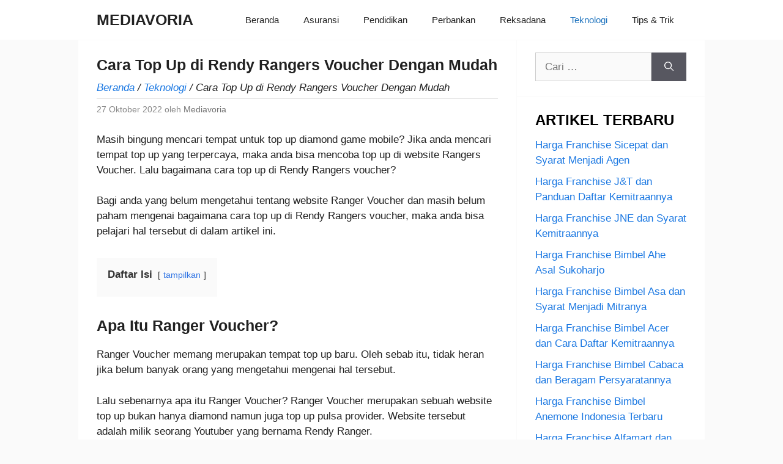

--- FILE ---
content_type: text/html; charset=UTF-8
request_url: https://www.mediavoria.com/cara-top-up-di-rendy-rangers-voucher/
body_size: 12095
content:
<!DOCTYPE html><html lang="id"><head><script data-no-optimize="1">var litespeed_docref=sessionStorage.getItem("litespeed_docref");litespeed_docref&&(Object.defineProperty(document,"referrer",{get:function(){return litespeed_docref}}),sessionStorage.removeItem("litespeed_docref"));</script> <meta charset="UTF-8"><meta name='robots' content='index, follow, max-image-preview:large, max-snippet:-1, max-video-preview:-1' /><meta name="viewport" content="width=device-width, initial-scale=1"><title>Cara Top Up di Rendy Rangers Voucher Dengan Mudah</title><meta name="description" content="Masih Bingung Bagaimana Cara Top Up di Rendy Rangers Voucher? Yuk Pelajari Langkah-Langkah Top Up di Website Ranger Voucher Di Sini." /><link rel="canonical" href="https://www.mediavoria.com/cara-top-up-di-rendy-rangers-voucher/" /><meta property="og:locale" content="id_ID" /><meta property="og:type" content="article" /><meta property="og:title" content="Cara Top Up di Rendy Rangers Voucher Dengan Mudah" /><meta property="og:description" content="Masih Bingung Bagaimana Cara Top Up di Rendy Rangers Voucher? Yuk Pelajari Langkah-Langkah Top Up di Website Ranger Voucher Di Sini." /><meta property="og:url" content="https://www.mediavoria.com/cara-top-up-di-rendy-rangers-voucher/" /><meta property="og:site_name" content="MEDIAVORIA" /><meta property="article:published_time" content="2022-10-27T13:35:53+00:00" /><meta property="og:image" content="https://www.mediavoria.com/wp-content/uploads/2022/10/Cara-Top-Up-di-Rendy-Rangers-Voucher.jpg" /><meta property="og:image:width" content="660" /><meta property="og:image:height" content="371" /><meta property="og:image:type" content="image/jpeg" /><meta name="author" content="Mediavoria" /><meta name="twitter:label1" content="Ditulis oleh" /><meta name="twitter:data1" content="Mediavoria" /><meta name="twitter:label2" content="Estimasi waktu membaca" /><meta name="twitter:data2" content="5 menit" /> <script type="application/ld+json" class="yoast-schema-graph">{"@context":"https://schema.org","@graph":[{"@type":"Article","@id":"https://www.mediavoria.com/cara-top-up-di-rendy-rangers-voucher/#article","isPartOf":{"@id":"https://www.mediavoria.com/cara-top-up-di-rendy-rangers-voucher/"},"author":{"name":"Mediavoria","@id":"https://www.mediavoria.com/#/schema/person/a82ee9ec52c1114d7a8145019c90a11e"},"headline":"Cara Top Up di Rendy Rangers Voucher Dengan Mudah","datePublished":"2022-10-27T13:35:53+00:00","mainEntityOfPage":{"@id":"https://www.mediavoria.com/cara-top-up-di-rendy-rangers-voucher/"},"wordCount":971,"publisher":{"@id":"https://www.mediavoria.com/#/schema/person/a82ee9ec52c1114d7a8145019c90a11e"},"image":{"@id":"https://www.mediavoria.com/cara-top-up-di-rendy-rangers-voucher/#primaryimage"},"thumbnailUrl":"https://www.mediavoria.com/wp-content/uploads/2022/10/Cara-Top-Up-di-Rendy-Rangers-Voucher.jpg","articleSection":["Teknologi"],"inLanguage":"id"},{"@type":"WebPage","@id":"https://www.mediavoria.com/cara-top-up-di-rendy-rangers-voucher/","url":"https://www.mediavoria.com/cara-top-up-di-rendy-rangers-voucher/","name":"Cara Top Up di Rendy Rangers Voucher Dengan Mudah","isPartOf":{"@id":"https://www.mediavoria.com/#website"},"primaryImageOfPage":{"@id":"https://www.mediavoria.com/cara-top-up-di-rendy-rangers-voucher/#primaryimage"},"image":{"@id":"https://www.mediavoria.com/cara-top-up-di-rendy-rangers-voucher/#primaryimage"},"thumbnailUrl":"https://www.mediavoria.com/wp-content/uploads/2022/10/Cara-Top-Up-di-Rendy-Rangers-Voucher.jpg","datePublished":"2022-10-27T13:35:53+00:00","description":"Masih Bingung Bagaimana Cara Top Up di Rendy Rangers Voucher? Yuk Pelajari Langkah-Langkah Top Up di Website Ranger Voucher Di Sini.","breadcrumb":{"@id":"https://www.mediavoria.com/cara-top-up-di-rendy-rangers-voucher/#breadcrumb"},"inLanguage":"id","potentialAction":[{"@type":"ReadAction","target":["https://www.mediavoria.com/cara-top-up-di-rendy-rangers-voucher/"]}]},{"@type":"ImageObject","inLanguage":"id","@id":"https://www.mediavoria.com/cara-top-up-di-rendy-rangers-voucher/#primaryimage","url":"https://www.mediavoria.com/wp-content/uploads/2022/10/Cara-Top-Up-di-Rendy-Rangers-Voucher.jpg","contentUrl":"https://www.mediavoria.com/wp-content/uploads/2022/10/Cara-Top-Up-di-Rendy-Rangers-Voucher.jpg","width":660,"height":371,"caption":"Cara Top Up di Rendy Rangers Voucher"},{"@type":"BreadcrumbList","@id":"https://www.mediavoria.com/cara-top-up-di-rendy-rangers-voucher/#breadcrumb","itemListElement":[{"@type":"ListItem","position":1,"name":"Beranda","item":"https://www.mediavoria.com/"},{"@type":"ListItem","position":2,"name":"Teknologi","item":"https://www.mediavoria.com/kategori/teknologi/"},{"@type":"ListItem","position":3,"name":"Cara Top Up di Rendy Rangers Voucher Dengan Mudah"}]},{"@type":"WebSite","@id":"https://www.mediavoria.com/#website","url":"https://www.mediavoria.com/","name":"MEDIAVORIA","description":"","publisher":{"@id":"https://www.mediavoria.com/#/schema/person/a82ee9ec52c1114d7a8145019c90a11e"},"potentialAction":[{"@type":"SearchAction","target":{"@type":"EntryPoint","urlTemplate":"https://www.mediavoria.com/?s={search_term_string}"},"query-input":{"@type":"PropertyValueSpecification","valueRequired":true,"valueName":"search_term_string"}}],"inLanguage":"id"},{"@type":["Person","Organization"],"@id":"https://www.mediavoria.com/#/schema/person/a82ee9ec52c1114d7a8145019c90a11e","name":"Mediavoria","image":{"@type":"ImageObject","inLanguage":"id","@id":"https://www.mediavoria.com/#/schema/person/image/","url":"https://secure.gravatar.com/avatar/77d873836c2a4945e541b3ff4be7ee5a01aa7938ed562dfa7515bacdaba118cc?s=96&d=mm&r=g","contentUrl":"https://secure.gravatar.com/avatar/77d873836c2a4945e541b3ff4be7ee5a01aa7938ed562dfa7515bacdaba118cc?s=96&d=mm&r=g","caption":"Mediavoria"},"logo":{"@id":"https://www.mediavoria.com/#/schema/person/image/"},"sameAs":["https://www.mediavoria.com"]}]}</script> <link rel='dns-prefetch' href='//stats.wp.com' /><link href='https://fonts.gstatic.com' crossorigin rel='preconnect' /><link href='https://fonts.googleapis.com' crossorigin rel='preconnect' /><link rel="alternate" type="application/rss+xml" title="MEDIAVORIA &raquo; Feed" href="https://www.mediavoria.com/feed/" /><link rel="alternate" type="application/rss+xml" title="MEDIAVORIA &raquo; Umpan Komentar" href="https://www.mediavoria.com/comments/feed/" /><link rel="alternate" title="oEmbed (JSON)" type="application/json+oembed" href="https://www.mediavoria.com/wp-json/oembed/1.0/embed?url=https%3A%2F%2Fwww.mediavoria.com%2Fcara-top-up-di-rendy-rangers-voucher%2F" /><link rel="alternate" title="oEmbed (XML)" type="text/xml+oembed" href="https://www.mediavoria.com/wp-json/oembed/1.0/embed?url=https%3A%2F%2Fwww.mediavoria.com%2Fcara-top-up-di-rendy-rangers-voucher%2F&#038;format=xml" /><link data-optimized="2" rel="stylesheet" href="https://www.mediavoria.com/wp-content/litespeed/css/ae3f1c20367add29cb3f11b937efbffe.css?ver=324c5" /> <script type="litespeed/javascript" data-src="https://www.mediavoria.com/wp-includes/js/jquery/jquery.min.js?ver=3.7.1" id="jquery-core-js"></script> <link rel="https://api.w.org/" href="https://www.mediavoria.com/wp-json/" /><link rel="alternate" title="JSON" type="application/json" href="https://www.mediavoria.com/wp-json/wp/v2/posts/3380" /><link rel="EditURI" type="application/rsd+xml" title="RSD" href="https://www.mediavoria.com/xmlrpc.php?rsd" /><meta name="generator" content="WordPress 6.9" /><link rel='shortlink' href='https://www.mediavoria.com/?p=3380' /> <script type="litespeed/javascript" data-src="https://pagead2.googlesyndication.com/pagead/js/adsbygoogle.js?client=ca-pub-5216659341977244" data-overlays="bottom" crossorigin="anonymous"></script>  <script type="litespeed/javascript" data-src="https://www.googletagmanager.com/gtag/js?id=UA-155719085-1"></script> <script type="litespeed/javascript">window.dataLayer=window.dataLayer||[];function gtag(){dataLayer.push(arguments)}
gtag('js',new Date());gtag('config','UA-155719085-1')</script> <script type="application/ld+json">{
	"@context": "https://schema.org/",
	"@type": "Book",
	"name": "Cara Top Up di Rendy Rangers Voucher Dengan Mudah",
	"aggregateRating": {
		"@type": "AggregateRating",
		"ratingValue": "5",
		"ratingCount": "704",
		"bestRating": "5",
		"worstRating": "1"
	}
}</script> <link rel="icon" href="https://www.mediavoria.com/wp-content/uploads/2020/12/cropped-favicon-60x60.png" sizes="32x32" /><link rel="icon" href="https://www.mediavoria.com/wp-content/uploads/2020/12/cropped-favicon.png" sizes="192x192" /><link rel="apple-touch-icon" href="https://www.mediavoria.com/wp-content/uploads/2020/12/cropped-favicon.png" /><meta name="msapplication-TileImage" content="https://www.mediavoria.com/wp-content/uploads/2020/12/cropped-favicon.png" /><div align="center">
<noscript><div style="position:fixed; top:0px; left:0px; z-index:3000; height:100%; width:100%; background-color:#FFFFFF">
<br/><br/><div style="font-family: Tahoma; font-size: 14px; background-color:#FFFFCC; border: 1pt solid Black; padding: 10pt;">
Sorry, you have Javascript Disabled! To see this page as it is meant to appear, please enable your Javascript!</div></div>
</noscript></div></head><body class="wp-singular post-template-default single single-post postid-3380 single-format-standard wp-embed-responsive wp-theme-generatepress post-image-above-header post-image-aligned-center sticky-menu-no-transition sticky-enabled both-sticky-menu right-sidebar nav-below-header separate-containers header-aligned-left dropdown-hover" itemtype="https://schema.org/Blog" itemscope>
<a class="screen-reader-text skip-link" href="#content" title="Langsung ke isi">Langsung ke isi</a><nav class="auto-hide-sticky has-branding main-navigation nav-align-right sub-menu-right" id="site-navigation" aria-label="Utama"  itemtype="https://schema.org/SiteNavigationElement" itemscope><div class="inside-navigation grid-container"><div class="navigation-branding"><p class="main-title" itemprop="headline">
<a href="https://www.mediavoria.com/" rel="home">
MEDIAVORIA
</a></p></div>				<button class="menu-toggle" aria-controls="primary-menu" aria-expanded="false">
<span class="gp-icon icon-menu-bars"><svg viewBox="0 0 512 512" aria-hidden="true" xmlns="http://www.w3.org/2000/svg" width="1em" height="1em"><path d="M0 96c0-13.255 10.745-24 24-24h464c13.255 0 24 10.745 24 24s-10.745 24-24 24H24c-13.255 0-24-10.745-24-24zm0 160c0-13.255 10.745-24 24-24h464c13.255 0 24 10.745 24 24s-10.745 24-24 24H24c-13.255 0-24-10.745-24-24zm0 160c0-13.255 10.745-24 24-24h464c13.255 0 24 10.745 24 24s-10.745 24-24 24H24c-13.255 0-24-10.745-24-24z" /></svg><svg viewBox="0 0 512 512" aria-hidden="true" xmlns="http://www.w3.org/2000/svg" width="1em" height="1em"><path d="M71.029 71.029c9.373-9.372 24.569-9.372 33.942 0L256 222.059l151.029-151.03c9.373-9.372 24.569-9.372 33.942 0 9.372 9.373 9.372 24.569 0 33.942L289.941 256l151.03 151.029c9.372 9.373 9.372 24.569 0 33.942-9.373 9.372-24.569 9.372-33.942 0L256 289.941l-151.029 151.03c-9.373 9.372-24.569 9.372-33.942 0-9.372-9.373-9.372-24.569 0-33.942L222.059 256 71.029 104.971c-9.372-9.373-9.372-24.569 0-33.942z" /></svg></span><span class="mobile-menu">Menu</span>				</button><div id="primary-menu" class="main-nav"><ul id="menu-main-nav" class=" menu sf-menu"><li id="menu-item-19" class="menu-item menu-item-type-custom menu-item-object-custom menu-item-home menu-item-19"><a href="https://www.mediavoria.com/">Beranda</a></li><li id="menu-item-1764" class="menu-item menu-item-type-taxonomy menu-item-object-category menu-item-1764"><a href="https://www.mediavoria.com/kategori/asuransi/">Asuransi</a></li><li id="menu-item-589" class="menu-item menu-item-type-taxonomy menu-item-object-category menu-item-589"><a href="https://www.mediavoria.com/kategori/pendidikan/">Pendidikan</a></li><li id="menu-item-1766" class="menu-item menu-item-type-taxonomy menu-item-object-category menu-item-1766"><a href="https://www.mediavoria.com/kategori/perbankan/">Perbankan</a></li><li id="menu-item-1765" class="menu-item menu-item-type-taxonomy menu-item-object-category menu-item-1765"><a href="https://www.mediavoria.com/kategori/reksadana/">Reksadana</a></li><li id="menu-item-1767" class="menu-item menu-item-type-taxonomy menu-item-object-category current-post-ancestor current-menu-parent current-post-parent menu-item-1767"><a href="https://www.mediavoria.com/kategori/teknologi/">Teknologi</a></li><li id="menu-item-590" class="menu-item menu-item-type-taxonomy menu-item-object-category menu-item-590"><a href="https://www.mediavoria.com/kategori/tips-trik/">Tips &amp; Trik</a></li></ul></div></div></nav><div class="site grid-container container hfeed" id="page"><div style="margin-top:0; text-align:center;">
<ins class="adsbygoogle"
style="display:block"
data-ad-client="ca-pub-5216659341977244"
data-ad-slot="8565531413"
data-ad-format="auto"
data-full-width-responsive="true"></ins> <script type="litespeed/javascript">(adsbygoogle=window.adsbygoogle||[]).push({})</script> </div><div class="site-content" id="content"><div class="content-area" id="primary"><main class="site-main" id="main"><article id="post-3380" class="post-3380 post type-post status-publish format-standard has-post-thumbnail hentry category-teknologi" itemtype="https://schema.org/CreativeWork" itemscope><div class="inside-article"><header class="entry-header"><h1 class="entry-title" itemprop="headline">Cara Top Up di Rendy Rangers Voucher Dengan Mudah</h1><div style="margin:10px 0 0 0;"><em><span><span><a href="https://www.mediavoria.com/">Beranda</a></span> / <span><a href="https://www.mediavoria.com/kategori/teknologi/">Teknologi</a></span> / <span class="breadcrumb_last" aria-current="page">Cara Top Up di Rendy Rangers Voucher Dengan Mudah</span></span></em></div><hr style="height:1px; margin:5px 0 5px 0;"><div class="entry-meta">
<span class="posted-on"><time class="entry-date published" datetime="2022-10-27T21:35:53+08:00" itemprop="datePublished">27 Oktober 2022</time></span> <span class="byline">oleh <span class="author vcard" itemprop="author" itemtype="https://schema.org/Person" itemscope><a class="url fn n" href="https://www.mediavoria.com/author/admin/" title="Lihat semua tulisan oleh Mediavoria" rel="author" itemprop="url"><span class="author-name" itemprop="name">Mediavoria</span></a></span></span></div></header><div class="entry-content" itemprop="text"><div class='code-block code-block-1' style='margin: 8px auto; text-align: center; display: block; clear: both;'>
<ins class="adsbygoogle"
style="display:block"
data-ad-client="ca-pub-5216659341977244"
data-ad-slot="6511101417"
data-ad-format="auto"
data-full-width-responsive="true"></ins> <script type="litespeed/javascript">(adsbygoogle=window.adsbygoogle||[]).push({})</script></div><p>Masih bingung mencari tempat untuk top up diamond game mobile? Jika anda mencari tempat top up yang terpercaya, maka anda bisa mencoba top up di website Rangers Voucher. Lalu bagaimana cara top up di Rendy Rangers voucher?</p><p>Bagi anda yang belum mengetahui tentang website Ranger Voucher dan masih belum paham mengenai bagaimana cara top up di Rendy Rangers voucher, maka anda bisa pelajari hal tersebut di dalam artikel ini.</p><div class='code-block code-block-3' style='margin: 8px auto; text-align: center; display: block; clear: both;'>
<ins class="adsbygoogle"
style="display:block"
data-ad-client="ca-pub-5216659341977244"
data-ad-slot="4725461072"
data-ad-format="auto"
data-full-width-responsive="true"></ins> <script type="litespeed/javascript">(adsbygoogle=window.adsbygoogle||[]).push({})</script></div><div class="lwptoc lwptoc-autoWidth lwptoc-light lwptoc-notInherit" data-smooth-scroll="0"><div class="lwptoc_i"><div class="lwptoc_header">
<b class="lwptoc_title">Daftar Isi</b>                    <span class="lwptoc_toggle">
<a href="#" class="lwptoc_toggle_label" data-label="sembunyikan">tampilkan</a>            </span></div><div class="lwptoc_items" style="display:none;"><div class="lwptoc_itemWrap"><div class="lwptoc_item">    <a href="#Apa_Itu_Ranger_Voucher">
<span class="lwptoc_item_number">1</span>
<span class="lwptoc_item_label">Apa Itu Ranger Voucher?</span>
</a></div><div class="lwptoc_item">    <a href="#Apa_Keunggulan_Ranger_Voucher_Daripada_Website_Lainnya">
<span class="lwptoc_item_number">2</span>
<span class="lwptoc_item_label">Apa Keunggulan Ranger Voucher Daripada Website Lainnya?</span>
</a></div><div class="lwptoc_item">    <a href="#Beragam_Layanan_yang_Bisa_Anda_Dapatkan_di_Rendy_Rangers_Voucher">
<span class="lwptoc_item_number">3</span>
<span class="lwptoc_item_label">Beragam Layanan yang Bisa Anda Dapatkan di Rendy Rangers Voucher</span>
</a></div><div class="lwptoc_item">    <a href="#Bagaimana_Cara_Top_Up_di_Rendy_Rangers_Voucher">
<span class="lwptoc_item_number">4</span>
<span class="lwptoc_item_label">Bagaimana Cara Top Up di Rendy Rangers Voucher?</span>
</a></div></div></div></div></div><h2><span id="Apa_Itu_Ranger_Voucher">Apa Itu Ranger Voucher?</span></h2><p>Ranger Voucher memang merupakan tempat top up baru. Oleh sebab itu, tidak heran jika belum banyak orang yang mengetahui mengenai hal tersebut.</p><p>Lalu sebenarnya apa itu Ranger Voucher? Ranger Voucher merupakan sebuah website top up bukan hanya diamond namun juga top up pulsa provider. Website tersebut adalah milik seorang Youtuber yang bernama Rendy Ranger.</p><div class='code-block code-block-10' style='margin: 8px auto; text-align: center; display: block; clear: both;'>
<ins class="adsbygoogle"
style="display:block"
data-ad-client="ca-pub-5216659341977244"
data-ad-slot="3931239416"
data-ad-format="auto"
data-full-width-responsive="true"></ins> <script type="litespeed/javascript">(adsbygoogle=window.adsbygoogle||[]).push({})</script></div><p><img data-lazyloaded="1" src="[data-uri]" fetchpriority="high" decoding="async" class="aligncenter size-full wp-image-3381" data-src="https://www.mediavoria.com/wp-content/uploads/2022/10/Cara-Top-Up-di-Rendy-Rangers-Voucher.jpg" alt="Cara Top Up di Rendy Rangers Voucher" width="660" height="371"></p><p>Secara mudahnya, sebenarnya Ranger Voucher ini tidak berbeda jauh jika anda bandingkan dengan website seperti Unipin ataupun website top up diamond lainnya.</p><h2><span id="Apa_Keunggulan_Ranger_Voucher_Daripada_Website_Lainnya">Apa Keunggulan Ranger Voucher Daripada Website Lainnya?</span></h2><p>Jika memang Ranger Voucher ini serupa dengan website top up lainnya, lalu kenapa banyak orang ingin mengetahui bagaimana cara top up di Rendy Rangers voucher?</p><p>Apa saja keunggulan dari website Ranger Voucher sehingga banyak orang ingin top up diamond melalui website tersebut? Berikut ini adalah beberapa keunggulan dari website Ranger Voucher tersebut:</p><h3>1. Harga jauh lebih murah</h3><p>Hal pertama yang membuat banyak orang ingin mengetahui bagaimana cara top up di Rendy Rangers voucher adalah karena harga top up diamond di website tersebut jauh lebih murah.</p><p>Jika anda bandingkan, dengan nominal uang yang sama, anda bisa mendapatkan diamond dengan jumlah yang lebih banyak jika top up melalui website Ranger Voucher.</p><h3>2. Masih tersedia voucher promo</h3><p>Karena tergolong sebagai website top up diamond baru, maka sudah pasti Ranger Voucher ini juga masih rajin memberikan promo kepada mereka yang ingin top up melalui website tersebut.</p><p>Jika anda salah satu subscriber dari Rendy Ranger, anda juga bisa mendapatkan voucher untuk top up diamond secara gratis di event-event tertentu.</p><p>Hanya saja, memang jumlah voucher tersebut terbatas dan hanya bisa anda dapatkan jika sudah menjadi subscriber dari akun media sosial Rendy Ranger.</p><h3>3. Pilihan metode pembayaran sudah cukup lengkap</h3><p>Alasan berikutnya kenapa banyak orang mencari informasi mengenai cara top up di Rendy Rangers voucher adalah karena di dalam website ini juga sudah mendukung banyak metode pembayaran.</p><p>Anda tidak hanya bisa memilih melakukan pembayaran dengan menggunakan cara transfer ke virtual account saja. Namun website inipun sudah bisa menerima pembayaran melalui Ovo, DANA, Shopee Pay, dan masih banyak lagi.</p><p>Dan bukan hanya itu saja, andapun sudah bisa melakukan top up diamond dengan menggunakan metode pembayaran melalui kasir minimarket terdekat juga.</p><h2><span id="Beragam_Layanan_yang_Bisa_Anda_Dapatkan_di_Rendy_Rangers_Voucher">Beragam Layanan yang Bisa Anda Dapatkan di Rendy Rangers Voucher</span></h2><p>Setelah mengetahui apa saja keunggulan dari website Rendy Rangers Voucher, andapun juga perlu mengetahui apa saja layanan yang bisa anda dapatkan dari website tersebut.</p><p>Berikut ini merupakan beberapa macam layanan yang bisa anda dapatkan di dalam website Ranger Voucher:</p><h3>1. Top up game</h3><p>Layanan pertama yang bisa anda temukan di dalam website Ranger Voucher adalah layanan top up game. Di dalam website ini, anda bisa melakukan top up untuk beberapa judul game.</p><p>Berikut adalah beberapa judul game mobile yang bisa anda top up melalui website tersebut:</p><ul><li>Mobile Legend</li><li>Valorant</li><li>Genshin Impact</li><li>Ragnarok M</li><li>Point Blank</li><li>Call of Duty</li><li>PUBG Mobile</li><li>8 Ball Pool</li><li>Lord Mobile</li><li>Bullet of Angel</li><li>Arena of Valor</li></ul><p>Dan bukan hanya itu saja, sampai saat ini website Ranger Voucher ini juga masih terus menambah jumlah judul game yang bisa top up melalui platformnya.</p><p>Jadi jika saat ini judul game yang biasa anda mainkan masih belum bisa top up melalui Ranger Voucher, maka kemungkinan tidak lama lagi anda sudah bisa menggunakan website ini.</p><h3>2. Isi pulsa</h3><p>Bukan hanya sekedar top up diamond untuk game mobile saja, website Ranger Voucher ini juga menyediakan pulsa untuk beberapa provider telekomunikasi.</p><p>Anda bisa melakukan top up atau isi pulsa untuk beberapa provider seperti:</p><ul><li>XL</li><li>Telkomsel</li><li>Smartfren</li><li>Indosat</li><li>Axis</li><li>Three</li></ul><p>Sama halnya seperti layanan top up diamond, kedepannya website Ranger Voucher ini juga akan menambah jumlah provider yang bisa melakukan top up pulsa di dalam websitenya.</p><h3>3. Isi paket data</h3><p>Selain top up diamond dan juga isi pulsa, andapun juga bisa isi paket data untuk beberapa provider telekomunikasi juga di dalam website Ranger Voucher ini.</p><p>Berikut ini adalah beberapa provider yang bisa mengisi paket data internet melalui website tersebut:</p><ul><li>Telkomsel</li><li>XL Axiata</li><li>Three</li><li>Indosat</li><li>Axis</li><li>Smartfren</li></ul><p>Anda bisa top up data internet mulai dari nominal terendah hingga nominal tertinggi di dalam website Ranger Voucher tersebut.</p><h2><span id="Bagaimana_Cara_Top_Up_di_Rendy_Rangers_Voucher">Bagaimana Cara Top Up di Rendy Rangers Voucher?</span></h2><p>Setelah mengetahui berbagai macam produk yang bisa anda dapatkan dari website Ranger Voucher, sekarang anda bisa mempelajari lebih lanjut mengenai bagaimana cara top up di Rendy Rangers voucher.</p><p>Sebenarnya cara top up di Rendy Rangers voucher itu tidaklah sulit. Namun jika anda belum pernah melakukan hal tersebut, maka anda bisa ikuti panduan berikut ini:</p><ol start="4"><li>Pertama-tama, buka terlebih dahulu browser yang terpasang di smartphone anda.</li><li>Kemudian, akses halaman <a href="https://rangersvoucher.com/">https://rangersvoucher.com/</a>.</li><li>Setelah berhasil masuk ke halaman website Ranger Voucher, berikutnya pilih menu produk yang ingin anda top up.</li><li>Jika anda ingin top up game, maka anda bisa pilih menu <strong>Game</strong>.</li><li>Namun jika anda ingin top up pulsa, maka anda pilih menu <strong>Pulsa</strong>.</li><li>Untuk anda yang ingin top up diamond, setelah memilih menu <strong>Game</strong>, selanjutnya pilih judul game yang ingin anda top up.</li><li>Setelah itu, masukkan username dari akun game yang anda miliki.</li><li>Berikutnya, pilih berapa banyak diamond yang ingin anda top up melalui website Ranger Voucher.</li><li>Jika sudah, selanjutnya pilih metode pembayaran yang ingin anda gunakan.</li><li>Terakhir, lakukan pembayaran menggunakan metode yang anda pilih.</li></ol><p><strong>Catatan:</strong></p><p>Jika proses top up yang anda lakukan di website Ranger Voucher sudah berhasil, maka anda bisa langsung cek apakah diamond yang anda beli sudah masuk ke dalam akun game anda.</p><p>Bagaimana? Menurut anda, cara top up di Rendy Rangers Voucher ini cukup mudah atau justru sangat sulit?</p><div class='code-block code-block-2' style='margin: 8px auto; text-align: center; display: block; clear: both;'>
<ins class="adsbygoogle"
style="display:block"
data-ad-client="ca-pub-5216659341977244"
data-ad-slot="4012299494"
data-ad-format="auto"
data-full-width-responsive="true"></ins> <script type="litespeed/javascript">(adsbygoogle=window.adsbygoogle||[]).push({})</script></div></div><footer class="entry-meta" aria-label="Meta postingan">
<span class="cat-links"><span class="gp-icon icon-categories"><svg viewBox="0 0 512 512" aria-hidden="true" xmlns="http://www.w3.org/2000/svg" width="1em" height="1em"><path d="M0 112c0-26.51 21.49-48 48-48h110.014a48 48 0 0143.592 27.907l12.349 26.791A16 16 0 00228.486 128H464c26.51 0 48 21.49 48 48v224c0 26.51-21.49 48-48 48H48c-26.51 0-48-21.49-48-48V112z" /></svg></span><span class="screen-reader-text">Kategori </span><a href="https://www.mediavoria.com/kategori/teknologi/" rel="category tag">Teknologi</a></span></footer></div></article></main></div><div class="widget-area sidebar is-right-sidebar" id="right-sidebar"><div class="inside-right-sidebar"><aside id="search-2" class="widget inner-padding widget_search"><form method="get" class="search-form" action="https://www.mediavoria.com/">
<label>
<span class="screen-reader-text">Cari untuk:</span>
<input type="search" class="search-field" placeholder="Cari &hellip;" value="" name="s" title="Cari untuk:">
</label>
<button class="search-submit" aria-label="Cari"><span class="gp-icon icon-search"><svg viewBox="0 0 512 512" aria-hidden="true" xmlns="http://www.w3.org/2000/svg" width="1em" height="1em"><path fill-rule="evenodd" clip-rule="evenodd" d="M208 48c-88.366 0-160 71.634-160 160s71.634 160 160 160 160-71.634 160-160S296.366 48 208 48zM0 208C0 93.125 93.125 0 208 0s208 93.125 208 208c0 48.741-16.765 93.566-44.843 129.024l133.826 134.018c9.366 9.379 9.355 24.575-.025 33.941-9.379 9.366-24.575 9.355-33.941-.025L337.238 370.987C301.747 399.167 256.839 416 208 416 93.125 416 0 322.875 0 208z" /></svg></span></button></form></aside><aside id="recent-posts-widget-with-thumbnails-2" class="widget inner-padding recent-posts-widget-with-thumbnails"><div id="rpwwt-recent-posts-widget-with-thumbnails-2" class="rpwwt-widget"><h2 class="widget-title">ARTIKEL TERBARU</h2><ul><li><a href="https://www.mediavoria.com/harga-franchise-sicepat/"><span class="rpwwt-post-title">Harga Franchise Sicepat dan Syarat Menjadi Agen</span></a></li><li><a href="https://www.mediavoria.com/harga-franchise-jt/"><span class="rpwwt-post-title">Harga Franchise J&#038;T dan Panduan Daftar Kemitraannya</span></a></li><li><a href="https://www.mediavoria.com/harga-franchise-jne/"><span class="rpwwt-post-title">Harga Franchise JNE dan Syarat Kemitraannya</span></a></li><li><a href="https://www.mediavoria.com/harga-franchise-bimbel-ahe/"><span class="rpwwt-post-title">Harga Franchise Bimbel Ahe Asal Sukoharjo</span></a></li><li><a href="https://www.mediavoria.com/harga-franchise-bimbel-asa/"><span class="rpwwt-post-title">Harga Franchise Bimbel Asa dan Syarat Menjadi Mitranya</span></a></li><li><a href="https://www.mediavoria.com/harga-franchise-bimbel-acer/"><span class="rpwwt-post-title">Harga Franchise Bimbel Acer dan Cara Daftar Kemitraannya</span></a></li><li><a href="https://www.mediavoria.com/harga-franchise-bimbel-cabaca/"><span class="rpwwt-post-title">Harga Franchise Bimbel Cabaca dan Beragam Persyaratannya</span></a></li><li><a href="https://www.mediavoria.com/harga-franchise-bimbel-anemone-indonesia/"><span class="rpwwt-post-title">Harga Franchise Bimbel Anemone Indonesia Terbaru</span></a></li><li><a href="https://www.mediavoria.com/harga-franchise-alfamart/"><span class="rpwwt-post-title">Harga Franchise Alfamart dan Persyaratan Kemitraannya</span></a></li><li><a href="https://www.mediavoria.com/harga-franchise-xing-fu-tang/"><span class="rpwwt-post-title">Harga Franchise Xing Fu Tang di Indonesia</span></a></li><li><a href="https://www.mediavoria.com/harga-franchise-xie-xie-boba/"><span class="rpwwt-post-title">Harga Franchise Xie Xie Boba dan Ice Cream</span></a></li><li><a href="https://www.mediavoria.com/harga-franchise-warunk-upnormal/"><span class="rpwwt-post-title">Harga Franchise Warunk Upnormal yang Terkini</span></a></li><li><a href="https://www.mediavoria.com/harga-franchise-warung-pintar/"><span class="rpwwt-post-title">Harga Franchise Warung Pintar Beserta Syaratnya</span></a></li><li><a href="https://www.mediavoria.com/harga-franchise-waroeng-ss/"><span class="rpwwt-post-title">Harga Franchise Waroeng SS yang Terbaru</span></a></li><li><a href="https://www.mediavoria.com/harga-franchise-wahana/"><span class="rpwwt-post-title">Harga Franchise Wahana dan Persyaratannya</span></a></li></ul></div></aside></div></div></div></div><div class="site-footer"><footer class="site-info" aria-label="Situs"  itemtype="https://schema.org/WPFooter" itemscope><div class="inside-site-info grid-container"><div class="copyright-bar">
<a href="https://www.mediavoria.com" title="Mediavoria">Beranda</a> | <a href="https://www.mediavoria.com/disclaimer/" title="Disclaimer">Disclaimer</a> | <a href="https://www.mediavoria.com/privacy-policy/" title="Privacy Policy">Privacy Policy</a> | <a href="https://www.mediavoria.com/kontak-kami/" title="Kontak Kami">Kontak Kami</a><br>
&copy; Copyright 2026 <a href="https://www.mediavoria.com" title="Mediavoria">Mediavoria</a></div></div></footer></div> <script type="speculationrules">{"prefetch":[{"source":"document","where":{"and":[{"href_matches":"/*"},{"not":{"href_matches":["/wp-*.php","/wp-admin/*","/wp-content/uploads/*","/wp-content/*","/wp-content/plugins/*","/wp-content/themes/generatepress/*","/*\\?(.+)"]}},{"not":{"selector_matches":"a[rel~=\"nofollow\"]"}},{"not":{"selector_matches":".no-prefetch, .no-prefetch a"}}]},"eagerness":"conservative"}]}</script> <script id="jetpack-stats-js-before" type="litespeed/javascript">_stq=window._stq||[];_stq.push(["view",{"v":"ext","blog":"187320552","post":"3380","tz":"8","srv":"www.mediavoria.com","j":"1:15.4"}]);_stq.push(["clickTrackerInit","187320552","3380"])</script> <script src="https://stats.wp.com/e-202604.js" id="jetpack-stats-js" defer data-wp-strategy="defer"></script> <script data-no-optimize="1">window.lazyLoadOptions=Object.assign({},{threshold:300},window.lazyLoadOptions||{});!function(t,e){"object"==typeof exports&&"undefined"!=typeof module?module.exports=e():"function"==typeof define&&define.amd?define(e):(t="undefined"!=typeof globalThis?globalThis:t||self).LazyLoad=e()}(this,function(){"use strict";function e(){return(e=Object.assign||function(t){for(var e=1;e<arguments.length;e++){var n,a=arguments[e];for(n in a)Object.prototype.hasOwnProperty.call(a,n)&&(t[n]=a[n])}return t}).apply(this,arguments)}function o(t){return e({},at,t)}function l(t,e){return t.getAttribute(gt+e)}function c(t){return l(t,vt)}function s(t,e){return function(t,e,n){e=gt+e;null!==n?t.setAttribute(e,n):t.removeAttribute(e)}(t,vt,e)}function i(t){return s(t,null),0}function r(t){return null===c(t)}function u(t){return c(t)===_t}function d(t,e,n,a){t&&(void 0===a?void 0===n?t(e):t(e,n):t(e,n,a))}function f(t,e){et?t.classList.add(e):t.className+=(t.className?" ":"")+e}function _(t,e){et?t.classList.remove(e):t.className=t.className.replace(new RegExp("(^|\\s+)"+e+"(\\s+|$)")," ").replace(/^\s+/,"").replace(/\s+$/,"")}function g(t){return t.llTempImage}function v(t,e){!e||(e=e._observer)&&e.unobserve(t)}function b(t,e){t&&(t.loadingCount+=e)}function p(t,e){t&&(t.toLoadCount=e)}function n(t){for(var e,n=[],a=0;e=t.children[a];a+=1)"SOURCE"===e.tagName&&n.push(e);return n}function h(t,e){(t=t.parentNode)&&"PICTURE"===t.tagName&&n(t).forEach(e)}function a(t,e){n(t).forEach(e)}function m(t){return!!t[lt]}function E(t){return t[lt]}function I(t){return delete t[lt]}function y(e,t){var n;m(e)||(n={},t.forEach(function(t){n[t]=e.getAttribute(t)}),e[lt]=n)}function L(a,t){var o;m(a)&&(o=E(a),t.forEach(function(t){var e,n;e=a,(t=o[n=t])?e.setAttribute(n,t):e.removeAttribute(n)}))}function k(t,e,n){f(t,e.class_loading),s(t,st),n&&(b(n,1),d(e.callback_loading,t,n))}function A(t,e,n){n&&t.setAttribute(e,n)}function O(t,e){A(t,rt,l(t,e.data_sizes)),A(t,it,l(t,e.data_srcset)),A(t,ot,l(t,e.data_src))}function w(t,e,n){var a=l(t,e.data_bg_multi),o=l(t,e.data_bg_multi_hidpi);(a=nt&&o?o:a)&&(t.style.backgroundImage=a,n=n,f(t=t,(e=e).class_applied),s(t,dt),n&&(e.unobserve_completed&&v(t,e),d(e.callback_applied,t,n)))}function x(t,e){!e||0<e.loadingCount||0<e.toLoadCount||d(t.callback_finish,e)}function M(t,e,n){t.addEventListener(e,n),t.llEvLisnrs[e]=n}function N(t){return!!t.llEvLisnrs}function z(t){if(N(t)){var e,n,a=t.llEvLisnrs;for(e in a){var o=a[e];n=e,o=o,t.removeEventListener(n,o)}delete t.llEvLisnrs}}function C(t,e,n){var a;delete t.llTempImage,b(n,-1),(a=n)&&--a.toLoadCount,_(t,e.class_loading),e.unobserve_completed&&v(t,n)}function R(i,r,c){var l=g(i)||i;N(l)||function(t,e,n){N(t)||(t.llEvLisnrs={});var a="VIDEO"===t.tagName?"loadeddata":"load";M(t,a,e),M(t,"error",n)}(l,function(t){var e,n,a,o;n=r,a=c,o=u(e=i),C(e,n,a),f(e,n.class_loaded),s(e,ut),d(n.callback_loaded,e,a),o||x(n,a),z(l)},function(t){var e,n,a,o;n=r,a=c,o=u(e=i),C(e,n,a),f(e,n.class_error),s(e,ft),d(n.callback_error,e,a),o||x(n,a),z(l)})}function T(t,e,n){var a,o,i,r,c;t.llTempImage=document.createElement("IMG"),R(t,e,n),m(c=t)||(c[lt]={backgroundImage:c.style.backgroundImage}),i=n,r=l(a=t,(o=e).data_bg),c=l(a,o.data_bg_hidpi),(r=nt&&c?c:r)&&(a.style.backgroundImage='url("'.concat(r,'")'),g(a).setAttribute(ot,r),k(a,o,i)),w(t,e,n)}function G(t,e,n){var a;R(t,e,n),a=e,e=n,(t=Et[(n=t).tagName])&&(t(n,a),k(n,a,e))}function D(t,e,n){var a;a=t,(-1<It.indexOf(a.tagName)?G:T)(t,e,n)}function S(t,e,n){var a;t.setAttribute("loading","lazy"),R(t,e,n),a=e,(e=Et[(n=t).tagName])&&e(n,a),s(t,_t)}function V(t){t.removeAttribute(ot),t.removeAttribute(it),t.removeAttribute(rt)}function j(t){h(t,function(t){L(t,mt)}),L(t,mt)}function F(t){var e;(e=yt[t.tagName])?e(t):m(e=t)&&(t=E(e),e.style.backgroundImage=t.backgroundImage)}function P(t,e){var n;F(t),n=e,r(e=t)||u(e)||(_(e,n.class_entered),_(e,n.class_exited),_(e,n.class_applied),_(e,n.class_loading),_(e,n.class_loaded),_(e,n.class_error)),i(t),I(t)}function U(t,e,n,a){var o;n.cancel_on_exit&&(c(t)!==st||"IMG"===t.tagName&&(z(t),h(o=t,function(t){V(t)}),V(o),j(t),_(t,n.class_loading),b(a,-1),i(t),d(n.callback_cancel,t,e,a)))}function $(t,e,n,a){var o,i,r=(i=t,0<=bt.indexOf(c(i)));s(t,"entered"),f(t,n.class_entered),_(t,n.class_exited),o=t,i=a,n.unobserve_entered&&v(o,i),d(n.callback_enter,t,e,a),r||D(t,n,a)}function q(t){return t.use_native&&"loading"in HTMLImageElement.prototype}function H(t,o,i){t.forEach(function(t){return(a=t).isIntersecting||0<a.intersectionRatio?$(t.target,t,o,i):(e=t.target,n=t,a=o,t=i,void(r(e)||(f(e,a.class_exited),U(e,n,a,t),d(a.callback_exit,e,n,t))));var e,n,a})}function B(e,n){var t;tt&&!q(e)&&(n._observer=new IntersectionObserver(function(t){H(t,e,n)},{root:(t=e).container===document?null:t.container,rootMargin:t.thresholds||t.threshold+"px"}))}function J(t){return Array.prototype.slice.call(t)}function K(t){return t.container.querySelectorAll(t.elements_selector)}function Q(t){return c(t)===ft}function W(t,e){return e=t||K(e),J(e).filter(r)}function X(e,t){var n;(n=K(e),J(n).filter(Q)).forEach(function(t){_(t,e.class_error),i(t)}),t.update()}function t(t,e){var n,a,t=o(t);this._settings=t,this.loadingCount=0,B(t,this),n=t,a=this,Y&&window.addEventListener("online",function(){X(n,a)}),this.update(e)}var Y="undefined"!=typeof window,Z=Y&&!("onscroll"in window)||"undefined"!=typeof navigator&&/(gle|ing|ro)bot|crawl|spider/i.test(navigator.userAgent),tt=Y&&"IntersectionObserver"in window,et=Y&&"classList"in document.createElement("p"),nt=Y&&1<window.devicePixelRatio,at={elements_selector:".lazy",container:Z||Y?document:null,threshold:300,thresholds:null,data_src:"src",data_srcset:"srcset",data_sizes:"sizes",data_bg:"bg",data_bg_hidpi:"bg-hidpi",data_bg_multi:"bg-multi",data_bg_multi_hidpi:"bg-multi-hidpi",data_poster:"poster",class_applied:"applied",class_loading:"litespeed-loading",class_loaded:"litespeed-loaded",class_error:"error",class_entered:"entered",class_exited:"exited",unobserve_completed:!0,unobserve_entered:!1,cancel_on_exit:!0,callback_enter:null,callback_exit:null,callback_applied:null,callback_loading:null,callback_loaded:null,callback_error:null,callback_finish:null,callback_cancel:null,use_native:!1},ot="src",it="srcset",rt="sizes",ct="poster",lt="llOriginalAttrs",st="loading",ut="loaded",dt="applied",ft="error",_t="native",gt="data-",vt="ll-status",bt=[st,ut,dt,ft],pt=[ot],ht=[ot,ct],mt=[ot,it,rt],Et={IMG:function(t,e){h(t,function(t){y(t,mt),O(t,e)}),y(t,mt),O(t,e)},IFRAME:function(t,e){y(t,pt),A(t,ot,l(t,e.data_src))},VIDEO:function(t,e){a(t,function(t){y(t,pt),A(t,ot,l(t,e.data_src))}),y(t,ht),A(t,ct,l(t,e.data_poster)),A(t,ot,l(t,e.data_src)),t.load()}},It=["IMG","IFRAME","VIDEO"],yt={IMG:j,IFRAME:function(t){L(t,pt)},VIDEO:function(t){a(t,function(t){L(t,pt)}),L(t,ht),t.load()}},Lt=["IMG","IFRAME","VIDEO"];return t.prototype={update:function(t){var e,n,a,o=this._settings,i=W(t,o);{if(p(this,i.length),!Z&&tt)return q(o)?(e=o,n=this,i.forEach(function(t){-1!==Lt.indexOf(t.tagName)&&S(t,e,n)}),void p(n,0)):(t=this._observer,o=i,t.disconnect(),a=t,void o.forEach(function(t){a.observe(t)}));this.loadAll(i)}},destroy:function(){this._observer&&this._observer.disconnect(),K(this._settings).forEach(function(t){I(t)}),delete this._observer,delete this._settings,delete this.loadingCount,delete this.toLoadCount},loadAll:function(t){var e=this,n=this._settings;W(t,n).forEach(function(t){v(t,e),D(t,n,e)})},restoreAll:function(){var e=this._settings;K(e).forEach(function(t){P(t,e)})}},t.load=function(t,e){e=o(e);D(t,e)},t.resetStatus=function(t){i(t)},t}),function(t,e){"use strict";function n(){e.body.classList.add("litespeed_lazyloaded")}function a(){console.log("[LiteSpeed] Start Lazy Load"),o=new LazyLoad(Object.assign({},t.lazyLoadOptions||{},{elements_selector:"[data-lazyloaded]",callback_finish:n})),i=function(){o.update()},t.MutationObserver&&new MutationObserver(i).observe(e.documentElement,{childList:!0,subtree:!0,attributes:!0})}var o,i;t.addEventListener?t.addEventListener("load",a,!1):t.attachEvent("onload",a)}(window,document);</script><script data-no-optimize="1">window.litespeed_ui_events=window.litespeed_ui_events||["mouseover","click","keydown","wheel","touchmove","touchstart"];var urlCreator=window.URL||window.webkitURL;function litespeed_load_delayed_js_force(){console.log("[LiteSpeed] Start Load JS Delayed"),litespeed_ui_events.forEach(e=>{window.removeEventListener(e,litespeed_load_delayed_js_force,{passive:!0})}),document.querySelectorAll("iframe[data-litespeed-src]").forEach(e=>{e.setAttribute("src",e.getAttribute("data-litespeed-src"))}),"loading"==document.readyState?window.addEventListener("DOMContentLoaded",litespeed_load_delayed_js):litespeed_load_delayed_js()}litespeed_ui_events.forEach(e=>{window.addEventListener(e,litespeed_load_delayed_js_force,{passive:!0})});async function litespeed_load_delayed_js(){let t=[];for(var d in document.querySelectorAll('script[type="litespeed/javascript"]').forEach(e=>{t.push(e)}),t)await new Promise(e=>litespeed_load_one(t[d],e));document.dispatchEvent(new Event("DOMContentLiteSpeedLoaded")),window.dispatchEvent(new Event("DOMContentLiteSpeedLoaded"))}function litespeed_load_one(t,e){console.log("[LiteSpeed] Load ",t);var d=document.createElement("script");d.addEventListener("load",e),d.addEventListener("error",e),t.getAttributeNames().forEach(e=>{"type"!=e&&d.setAttribute("data-src"==e?"src":e,t.getAttribute(e))});let a=!(d.type="text/javascript");!d.src&&t.textContent&&(d.src=litespeed_inline2src(t.textContent),a=!0),t.after(d),t.remove(),a&&e()}function litespeed_inline2src(t){try{var d=urlCreator.createObjectURL(new Blob([t.replace(/^(?:<!--)?(.*?)(?:-->)?$/gm,"$1")],{type:"text/javascript"}))}catch(e){d="data:text/javascript;base64,"+btoa(t.replace(/^(?:<!--)?(.*?)(?:-->)?$/gm,"$1"))}return d}</script><script data-no-optimize="1">var litespeed_vary=document.cookie.replace(/(?:(?:^|.*;\s*)_lscache_vary\s*\=\s*([^;]*).*$)|^.*$/,"");litespeed_vary||fetch("/wp-content/plugins/litespeed-cache/guest.vary.php",{method:"POST",cache:"no-cache",redirect:"follow"}).then(e=>e.json()).then(e=>{console.log(e),e.hasOwnProperty("reload")&&"yes"==e.reload&&(sessionStorage.setItem("litespeed_docref",document.referrer),window.location.reload(!0))});</script><script data-optimized="1" type="litespeed/javascript" data-src="https://www.mediavoria.com/wp-content/litespeed/js/9bd075900a78b1ef32cd0eb9547903c1.js?ver=324c5"></script></body></html>
<!-- Page optimized by LiteSpeed Cache @2026-01-20 18:39:32 -->

<!-- Page cached by LiteSpeed Cache 7.7 on 2026-01-20 18:39:32 -->
<!-- Guest Mode -->
<!-- QUIC.cloud UCSS in queue -->